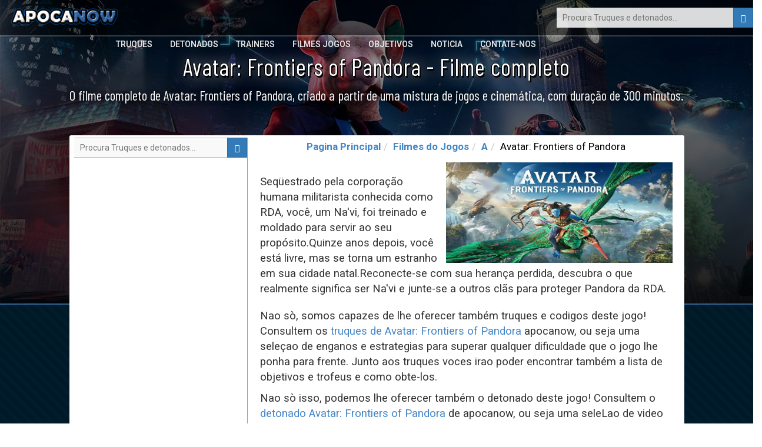

--- FILE ---
content_type: text/html; charset=UTF-8
request_url: https://www.apocanow.pt/filmes-jogos/30782/avatar-frontiers-of-pandora
body_size: 5652
content:
<!DOCTYPE html><html dir="ltr" lang="pt"><head><title>󾠊 Avatar: Frontiers of Pandora - Filme completo</title> <!-- HTML5 shim and Respond.js for IE8 support of HTML5 elements and media queries --> <!-- WARNING: Respond.js doesn't work if you view the page via file:// --> <!--[if lt IE 9]> <script src="https://oss.maxcdn.com/html5shiv/3.7.3/html5shiv.min.js"></script> <script src="https://oss.maxcdn.com/respond/1.4.2/respond.min.js"></script> <![endif]--><meta property="fb:page_id" content="255552251139461" /><meta property="fb:app_id" content="1487917541481886" /><meta property="og:title" content="󾠊 Avatar: Frontiers of Pandora - Filme completo" /><meta property="og:url" content="https://www.apocanow.pt/filmes-jogos/30782/avatar-frontiers-of-pandora" /><meta property="og:image" content="https://www.apocanow.pt/uploads/tr/30782/coveramp.jpg" /><meta property="og:site_name" content="APOCANOW.PT - Truques, Dicas e Códigos" /><meta property="og:description" content="O filme completo de Avatar: Frontiers of Pandora, criado a partir de uma mistura de jogos e cinemática, com duração de 300 minutos." /> <meta http-equiv="content-type" content="text/html; charset=utf-8" /><meta name="description" content="O filme completo de Avatar: Frontiers of Pandora, criado a partir de uma mistura de jogos e cinemática, com duração de 300 minutos." /><meta name="keywords" content="avatar frontiers pandora filme completo, avatar frontiers pandora filme de jogo" /><meta name="author" content="Andrea Cherri" /> <meta name="viewport" content="width=device-width, initial-scale=1, maximum-scale=1" /> <meta http-equiv="X-UA-Compatible" content="IE=edge" /> <meta name="robots" content="index,follow" /> <meta name="yandex-verification" content="3be7be71f96795db" /> <link rel='canonical' href='https://www.apocanow.pt/filmes-jogos/30782/avatar-frontiers-of-pandora' /><link rel="amphtml" href="https://www.apocanow.pt/filmes-jogos/30782/avatar-frontiers-of-pandora/amp" /> <link rel="icon" href="https://www.apocanow.it/favicon.ico" type="image/x-icon"/><link rel="shortcut icon" href="https://www.apocanow.it/favicon.ico" type="image/x-icon"/> <link rel='alternate' hreflang='it' href='https://www.apocanow.it/film-giochi/30782/avatar-frontiers-of-pandora' /><link rel='alternate' hreflang='en' href='https://www.apocanow.com/game-movies/30782/avatar-frontiers-of-pandora' /><link rel='alternate' hreflang='es' href='https://www.apocanow.es/peliculas-juegos/30782/avatar-frontiers-of-pandora' /><link rel='alternate' hreflang='pt' href='https://www.apocanow.pt/filmes-jogos/30782/avatar-frontiers-of-pandora' /><link rel='alternate' hreflang='fr' href='https://www.apocanow.fr/films-jeux/30782/avatar-frontiers-of-pandora' /><link rel='alternate' hreflang='de' href='https://www.apocanow.de/spiele-filme/30782/avatar-frontiers-of-pandora' /><link rel='alternate' hreflang='ru' href='https://www.apocanow.ru/game-movies/30782/avatar-frontiers-of-pandora' /><link rel='alternate' hreflang='nl' href='https://www.apocanow.nl/film-spellen/30782/avatar-frontiers-of-pandora' /></head><body class="stretched no-transition"> <!-- Header ============================================= --> <div id="backgroundContainer" class="headercontainer"> <header> <div class="header-border"></div><nav><div class="header-logo"><a href="/" title="Truques, jogos, codigos e secretos, detonados e guias, objetivos, premios e noticias para videojogos"><img src='https://www.apocanow.it/immagini/logo.png' alt="Truques, jogos, codigos e secretos, detonados e guias, objetivos, premios e noticias para videojogos" title="Truques, jogos, codigos e secretos, detonados e guias, objetivos, premios e noticias para videojogos" /></a></div><div class="topsearch"><form class='nobottommargin' role='form' id='genForm' name='genForm' method='get' action='/s.php' > <input type="hidden" name="cx" value="partner-pub-4441367067283114:5434691214" /> <input type="hidden" name="cof" value="FORID:10" /> <input type="hidden" name="ie" value="UTF-8" /><button id="startsearch" type="submit" class="btn btn-primary floatright"><i class="glyphicon glyphicon-search"></i></button><input type="search" name='q' id='q' placeholder="Procura Truques e detonados..." class="search" /></form></div> <div class="header-sections floatright"> <ul> <li><a href="/truques" title="Truques jogos, codigos, secretos, resultados">Truques</a></li><li><a href="/detonados" title="Detonados e video para mais de 600 jogos. Pode encontrar de tudo! - Apocanow.pt">Detonados</a></li><li><a href="/trainers" title="Trainers para videogames - Apocanow.pt">Trainers</a></li><li><a href="/filmes-jogos" title="Filmes completos de videogame">Filmes Jogos</a></li><li><a href="/realizacoes-trofeus" title="Objetivos de Steam, Xbox Live e premios PSN">Objetivos</a></li><li><a href="/noticia" title="Ultimas noticias sobre videogames">Noticia</a></li><li><a href="/contatenos" title="Contate o pessoal de Apocanow.pt">Contate-nos</a></li> </ul> </div> </nav></header></div><div id="contentcontainer"><div id="transparentcontent"><div class="transparentartists"><h1 id="articleSection" itemprop="articleSection">Avatar: Frontiers of Pandora - Filme completo</h1><div class="notice">O filme completo de Avatar: Frontiers of Pandora, criado a partir de uma mistura de jogos e cinemática, com duração de 300 minutos.</div></div></div><div id="contentmateriale" class="contentpage"><!-- MIDCONTENTS --><div class="row nopadding nomargin margintop2 overflowhidden"><!-- main --><div class="col-md-4 contentbar floatright"><ol class="breadcrumb breadcrumb-modern breadcrumb-main center"><li><a href="/" title="Truques, jogos, codigos e secretos, detonados e guias, objetivos, premios e noticias para videojogos">Pagina Principal</a></li><li><a href="" title="Filmes completos de videogame">Filmes do Jogos</a></li><li><a href="/A" title="Filmes de videogame - letra A">A</a></li><li>Avatar: Frontiers of Pandora</li></ol><div class="middlecontainer middlecontainertrucchi" id="articleBody" itemprop="articleBody"><div class="center floatright"><img class="mainimg" src="https://cdn.apocanow.it/apocanow/uploads/tr/30782/covermid.jpg" alt="Avatar: Frontiers of Pandora - Filme completo" title="Avatar: Frontiers of Pandora - Filme completo" /></div><p id="articleBodyTrama">Seqüestrado pela corporação humana militarista conhecida como RDA, você, um Na'vi, foi treinado e moldado para servir ao seu propósito.Quinze anos depois, você está livre, mas se torna um estranho em sua cidade natal.Reconecte-se com sua herança perdida, descubra o que realmente significa ser Na'vi e junte-se a outros clãs para proteger Pandora da RDA.</p><p>Nao sò, somos capazes de lhe oferecer também truques e codigos deste jogo! Consultem os <a href='/truques/multi/30782/avatar-frontiers-of-pandora' class='stiletesto' title='Truques de Avatar: Frontiers of Pandora para • Apocanow.pt' target='_blank'>truques de Avatar: Frontiers of Pandora</a> apocanow, ou seja uma seleçao de enganos e estrategias para superar qualquer dificuldade que o jogo lhe ponha para frente. Junto aos truques voces irao poder encontrar também a lista de objetivos e trofeus e como obte-los.</p><p>Nao sò isso, podemos lhe oferecer também o detonado deste jogo! Consultem o <a href='/detonados/multi/30782/avatar-frontiers-of-pandora' class='stiletesto' title='Avatar: Frontiers of Pandora: Detonado e guia • Apocanow.pt' target='_blank'>detonado Avatar: Frontiers of Pandora</a> de apocanow, ou seja uma seleLao de video de youtube criada mesmo por clientes com o objetivo de guiar outros jogadores através a completaçao do jogo. Os detonados sao frequentemente uteis para completar objetivos e premios.</p><p>Para este jogo temos a disposiçao também o trainer promo! Um trainer é um programa para computadores que, se utilizado junto ao jogo, lhe permite desbloquear muitos truques.</p><p>Abra o seguinte vídeo de Avatar: Frontiers of Pandora, coloque-o em tela cheia e aproveite o show! O vídeo dura 300 minutos.</p><script async src="https://pagead2.googlesyndication.com/pagead/js/adsbygoogle.js"></script> <ins class="adsbygoogle" style="display:block;width:728px;height:628px;text-align:center;margin-left:auto;margin-right:auto;" data-ad-layout="in-article" data-ad-format="fluid" data-ad-client="ca-pub-4441367067283114" data-ad-slot="4448791028"></ins> <script> (adsbygoogle = window.adsbygoogle || []).push({}); </script><div class="youtube-player youtube-player-trucchi" data-id="ZzdOea2yWYw"></div><div class="margintop correlati_container"><div class="vedianche">Veja também...</div><div class="correlatisidebar_container"> <div> <a href="/truques/multi/30782/avatar-frontiers-of-pandora" title="Truques de Avatar: Frontiers of Pandora para • Apocanow.pt"> <img src="https://cdn.apocanow.it/apocanow/uploads/tr/30782/covermini.jpg" alt="Truques de Avatar: Frontiers of Pandora para • Apocanow.pt" title="Truques de Avatar: Frontiers of Pandora para • Apocanow.pt" /> <b>Avatar: Frontiers of Pandora: Truques e codigos</b> </a> </div> </div><div class="correlatisidebar_container"> <div> <a href="/detonados/multi/30782/avatar-frontiers-of-pandora" title="Avatar: Frontiers of Pandora: Detonado e guia • Apocanow.pt"> <img src="https://cdn.apocanow.it/apocanow/uploads/tr/30782/covermini.jpg" alt="Avatar: Frontiers of Pandora: Detonado e guia • Apocanow.pt" title="Avatar: Frontiers of Pandora: Detonado e guia • Apocanow.pt" /> <b>Avatar: Frontiers of Pandora: Detonado e guia</b> </a> </div> </div></div><div class="paddinglr margintop"><script async src="https://pagead2.googlesyndication.com/pagead/js/adsbygoogle.js"></script><ins class="adsbygoogle" style="display:block;width:698px;height:130px;" data-ad-client="ca-pub-4441367067283114" data-ad-slot="2177850909" data-ad-format="link" data-full-width-responsive="true"></ins><script> (adsbygoogle = window.adsbygoogle || []).push({});</script></div> </div></div><!-- end main --><!-- sidebar --><div class="col-md-4 sidebar nopadding"><div class='searchcontainer floatright'><form class='nobottommargin' id='genForm' name='genForm' method='post' action='/s.php' > <input type="hidden" name="cx" value="partner-pub-4441367067283114:5434691214" /> <input type="hidden" name="cof" value="FORID:10" /> <input type="hidden" name="ie" value="UTF-8" /><button id="startsearch" type="submit" class="btn btn-primary"><i class="glyphicon glyphicon-search"></i></button><input type="search" name='q' id='q' placeholder="Procura Truques e detonados..." class="search" /></form></div><script async src="//pagead2.googlesyndication.com/pagead/js/adsbygoogle.js"></script><!-- 2015 - APOCANOW.IT - Verticale nei Trucchi --><ins class="adsbygoogle" style="display:inline-block;width:300px;height:600px" data-ad-client="ca-pub-4441367067283114" data-ad-slot="7605437407"></ins><script>(adsbygoogle = window.adsbygoogle || []).push({});</script> <div class="newtitle borderbottom"> <h3>Últimos filmes adicionados</h3> </div> <div class="correlatisidebar_container correlatisidebar_container_trainer"> <div> <a href="/filmes-jogos/30802/granblue-fantasy-versus-rising" title="Granblue Fantasy Versus: Rising - Filme completo"> <img src="https://cdn.apocanow.it/apocanow/uploads/tr/30802/covermini.jpg" alt="Granblue Fantasy Versus: Rising - Filme completo" title="Granblue Fantasy Versus: Rising - Filme completo" /> Granblue Fantasy Versus: Rising - Filme completo<br/>Duração: 13 minutos</b> </a> </div> <div> <a href="/filmes-jogos/30784/the-grinch-christmas-adventures" title="The Grinch Christmas Adventures - Filme completo"> <img src="https://cdn.apocanow.it/apocanow/uploads/tr/30784/covermini.jpg" alt="The Grinch Christmas Adventures - Filme completo" title="The Grinch Christmas Adventures - Filme completo" /> The Grinch Christmas Adventures - Filme completo<br/>Duração: 18 minutos</b> </a> </div> <div> <a href="/filmes-jogos/30782/avatar-frontiers-of-pandora" title="Avatar: Frontiers of Pandora - Filme completo"> <img src="https://cdn.apocanow.it/apocanow/uploads/tr/30782/covermini.jpg" alt="Avatar: Frontiers of Pandora - Filme completo" title="Avatar: Frontiers of Pandora - Filme completo" /> Avatar: Frontiers of Pandora - Filme completo<br/>Duração: 300 minutos</b> </a> </div> <div> <a href="/filmes-jogos/30776/arizona-sunshine-2" title="Arizona Sunshine 2 - Filme completo"> <img src="https://cdn.apocanow.it/apocanow/uploads/tr/30776/covermini.jpg" alt="Arizona Sunshine 2 - Filme completo" title="Arizona Sunshine 2 - Filme completo" /> Arizona Sunshine 2 - Filme completo<br/>Duração: 260 minutos</b> </a> </div> <div> <a href="/filmes-jogos/30770/the-walking-dead-destinies" title="The Walking Dead: Destinies - Filme completo"> <img src="https://cdn.apocanow.it/apocanow/uploads/tr/30770/covermini.jpg" alt="The Walking Dead: Destinies - Filme completo" title="The Walking Dead: Destinies - Filme completo" /> The Walking Dead: Destinies - Filme completo<br/>Duração: 50 minutos</b> </a> </div> <div> <a href="/filmes-jogos/30747/the-expanse-a-telltale-series" title="The Expanse: A Telltale Series - Filme completo"> <img src="https://cdn.apocanow.it/apocanow/uploads/tr/30747/covermini.jpg" alt="The Expanse: A Telltale Series - Filme completo" title="The Expanse: A Telltale Series - Filme completo" /> The Expanse: A Telltale Series - Filme completo<br/>Duração: 140 minutos</b> </a> </div> <div> <a href="/filmes-jogos/30746/persona-5-tactica" title="Persona 5 Tactica - Filme completo"> <img src="https://cdn.apocanow.it/apocanow/uploads/tr/30746/covermini.jpg" alt="Persona 5 Tactica - Filme completo" title="Persona 5 Tactica - Filme completo" /> Persona 5 Tactica - Filme completo<br/>Duração: 90 minutos</b> </a> </div> <div> <a href="/filmes-jogos/30744/naruto-x-boruto-ultimate-ninja-storm-connections" title="Naruto X Boruto Ultimate Ninja Storm Connections - Filme completo"> <img src="https://cdn.apocanow.it/apocanow/uploads/tr/30744/covermini.jpg" alt="Naruto X Boruto Ultimate Ninja Storm Connections - Filme completo" title="Naruto X Boruto Ultimate Ninja Storm Connections - Filme completo" /> Naruto X Boruto Ultimate Ninja Storm Connections - Filme completo<br/>Duração: 260 minutos</b> </a> </div> <div> <a href="/filmes-jogos/30734/nickelodeon-all-star-brawl-2" title="Nickelodeon All-Star Brawl 2 - Filme completo"> <img src="https://cdn.apocanow.it/apocanow/uploads/tr/30734/covermini.jpg" alt="Nickelodeon All-Star Brawl 2 - Filme completo" title="Nickelodeon All-Star Brawl 2 - Filme completo" /> Nickelodeon All-Star Brawl 2 - Filme completo<br/>Duração: 36 minutos</b> </a> </div> <div> <a href="/filmes-jogos/30725/like-a-dragon-gaiden-the-man-who-erased-his-name" title="Like a Dragon Gaiden: The Man Who Erased His Name - Filme completo"> <img src="https://cdn.apocanow.it/apocanow/uploads/tr/30725/covermini.jpg" alt="Like a Dragon Gaiden: The Man Who Erased His Name - Filme completo" title="Like a Dragon Gaiden: The Man Who Erased His Name - Filme completo" /> Like a Dragon Gaiden: The Man Who Erased His Name - Filme completo<br/>Duração: 360 minutos</b> </a> </div> </div> </div><!-- end sidebar --></div></div></div><!-- Start SchemaOrg (I pezzi itemRef sono sparsi per il documento) --><div class='h' itemscope itemtype="http://schema.org/Article" itemref="articleSection articleBody"><meta id="name1" itemprop="name" content="Avatar: Frontiers of Pandora - Filme completo"><meta id="headline" itemprop="headline" content="Avatar: Frontiers of Pandora - Filme completo"><meta id="datePublished" itemprop="datePublished" content="12-12-2023"><meta id="dateModified" itemprop="dateModified" content="12-12-2023"><meta id="description" itemprop="description" content="O filme completo de Avatar: Frontiers of Pandora, criado a partir de uma mistura de jogos e cinemática, com duração de 300 minutos."><span id="publisher" itemprop="publisher" itemscope itemtype="http://schema.org/Organization"><span itemprop="name">Cherri Andrea</span><span itemscope itemtype="http://schema.org/ImageObject" itemprop="logo"><span itemprop="url">https://www.apocanow.pt/uploads/tr/30782/coveramp.jpg</span></span></span><span id="author" itemprop="author" itemscope itemtype="http://schema.org/Person"><span itemprop="name">Cherri Andrea</span></span><meta id="url" itemprop="url" content="https://www.apocanow.pt/filmes-jogos/30782/avatar-frontiers-of-pandora"><span id="image" itemprop="image" itemscope itemtype="http://schema.org/ImageObject"><span itemprop="url">https://cdn.apocanow.it/apocanow/uploads/tr/30782/coveramp.jpg</span><span itemprop="width">640</span><span itemprop="height">360</span></span><span itemprop="mainEntityOfPage" itemscope itemtype="http://schema.org/WebPage"> <link itemprop="url" href="https://www.apocanow.pt/filmes-jogos/30782/avatar-frontiers-of-pandora" /></span></div><!-- End SchemaOrg --><script> document.addEventListener("DOMContentLoaded", function() { var div, n, v = document.getElementsByClassName("youtube-player"); for (n = 0; n < v.length; n++) { div = document.createElement("div"); div.setAttribute("data-id", v[n].dataset.id); div.innerHTML = labnolThumb(v[n].dataset.id); div.onclick = labnolIframe; v[n].appendChild(div); } }); function labnolThumb(id) { var thumb = '<img src="https://i.ytimg.com/vi/ID/hqdefault.jpg">', play = '<div class="play"></div>'; return thumb.replace("ID", id) + play; } function labnolIframe() { var iframe = document.createElement("iframe"); var embed = "https://www.youtube.com/embed/ID?autoplay=0"; iframe.setAttribute("src", embed.replace("ID", this.dataset.id)); iframe.setAttribute("frameborder", "0"); iframe.setAttribute("width", "100%"); iframe.setAttribute("height", "550px"); iframe.setAttribute("allowfullscreen", "1"); this.parentNode.replaceChild(iframe, this); } </script><div class="footercontainer"><div class="footer"><div class="row"><div class="col-xs-12"><div class="header-logo"><a href="/" title="Truques, jogos, codigos e secretos, detonados e guias, objetivos, premios e noticias para videojogos"><img src='https://www.apocanow.it/immagini/logo.png' alt="Truques, jogos, codigos e secretos, detonados e guias, objetivos, premios e noticias para videojogos" title="Truques, jogos, codigos e secretos, detonados e guias, objetivos, premios e noticias para videojogos" /></a></div><ul class="social-links"><li><a href="/contatenos" target="_blank"><i class="fa fa-envelope-o" aria-hidden="true"></i></a></li></ul><ul class="footer-flags"></ul><div class="footer-disclaimer">Muitos trucos, codigos e detonados para videogames acumulados desde 1999. Temos o maior database de trucos, completamente gratuito e a tua disposiçao. Incluindo o <strong> filme de Avatar: Frontiers of Pandora </strong>. Continue visitando-nos!<br/><a href="https://www.linkedin.com/in/andrea-cherri-81486675" title="Cherri Andrea Linkedin">Realizado por Cherri Andrea</a> - Copyright 1999 @ 2017<br/><br/><a href="/cookies" class="lastlinks" title="Cookies Policy">Cookies Policy</a> </div> </div></div></div></div> <!-- Bootstrap --> <link rel="stylesheet" href="https://www.apocanow.it/css/bootstrap.min.css"><link rel="stylesheet" href="https://www.apocanow.it/css/customstyle.css" type="text/css" /><link rel="stylesheet" href="https://use.fontawesome.com/releases/v5.0.13/css/all.css" integrity="sha384-DNOHZ68U8hZfKXOrtjWvjxusGo9WQnrNx2sqG0tfsghAvtVlRW3tvkXWZh58N9jp" crossorigin="anonymous"><link rel="stylesheet" href="https://www.apocanow.it/css/customstyledesktop.css"> <script src="https://code.jquery.com/jquery-1.12.4.min.js" integrity="sha256-ZosEbRLbNQzLpnKIkEdrPv7lOy9C27hHQ+Xp8a4MxAQ=" crossorigin="anonymous"></script> <script src="https://maxcdn.bootstrapcdn.com/bootstrap/3.3.7/js/bootstrap.min.js" integrity="sha384-Tc5IQib027qvyjSMfHjOMaLkfuWVxZxUPnCJA7l2mCWNIpG9mGCD8wGNIcPD7Txa" crossorigin="anonymous"></script><script src="https://www.apocanow.it/js/scripts.js"></script><script src="https://www.apocanow.it/js/custom.js"></script><script>var url = ''; if (url != ''){ document.getElementById('backgroundContainer').style.background= 'linear-gradient( rgba(0, 0, 0, 0.4), rgba(0, 0, 0, 0.9) ), url("'+url+'") no-repeat center center / cover'; }</script><!-- Global site tag (gtag.js) - Google Analytics --><script async src="https://www.googletagmanager.com/gtag/js?id=UA-98675930-1"></script><script> window.dataLayer = window.dataLayer || []; function gtag(){dataLayer.push(arguments);} gtag('js', new Date()); gtag('config', 'UA-98675930-1');</script><!-- end of Google Analytics--><!-- Google Adsense --><script type="text/plain"> (adsbygoogle = window.adsbygoogle || []).push({ google_ad_client: "ca-pub-4441367067283114", enable_page_level_ads: true });</script><!-- end of Google Adsense--><script> setTimeout(function(){ loadCSS(); }, 2000); </script></body></html>

--- FILE ---
content_type: text/html; charset=utf-8
request_url: https://www.google.com/recaptcha/api2/aframe
body_size: 268
content:
<!DOCTYPE HTML><html><head><meta http-equiv="content-type" content="text/html; charset=UTF-8"></head><body><script nonce="fMkPnmAYLQfUMbXq6P1Q8w">/** Anti-fraud and anti-abuse applications only. See google.com/recaptcha */ try{var clients={'sodar':'https://pagead2.googlesyndication.com/pagead/sodar?'};window.addEventListener("message",function(a){try{if(a.source===window.parent){var b=JSON.parse(a.data);var c=clients[b['id']];if(c){var d=document.createElement('img');d.src=c+b['params']+'&rc='+(localStorage.getItem("rc::a")?sessionStorage.getItem("rc::b"):"");window.document.body.appendChild(d);sessionStorage.setItem("rc::e",parseInt(sessionStorage.getItem("rc::e")||0)+1);localStorage.setItem("rc::h",'1769331723011');}}}catch(b){}});window.parent.postMessage("_grecaptcha_ready", "*");}catch(b){}</script></body></html>